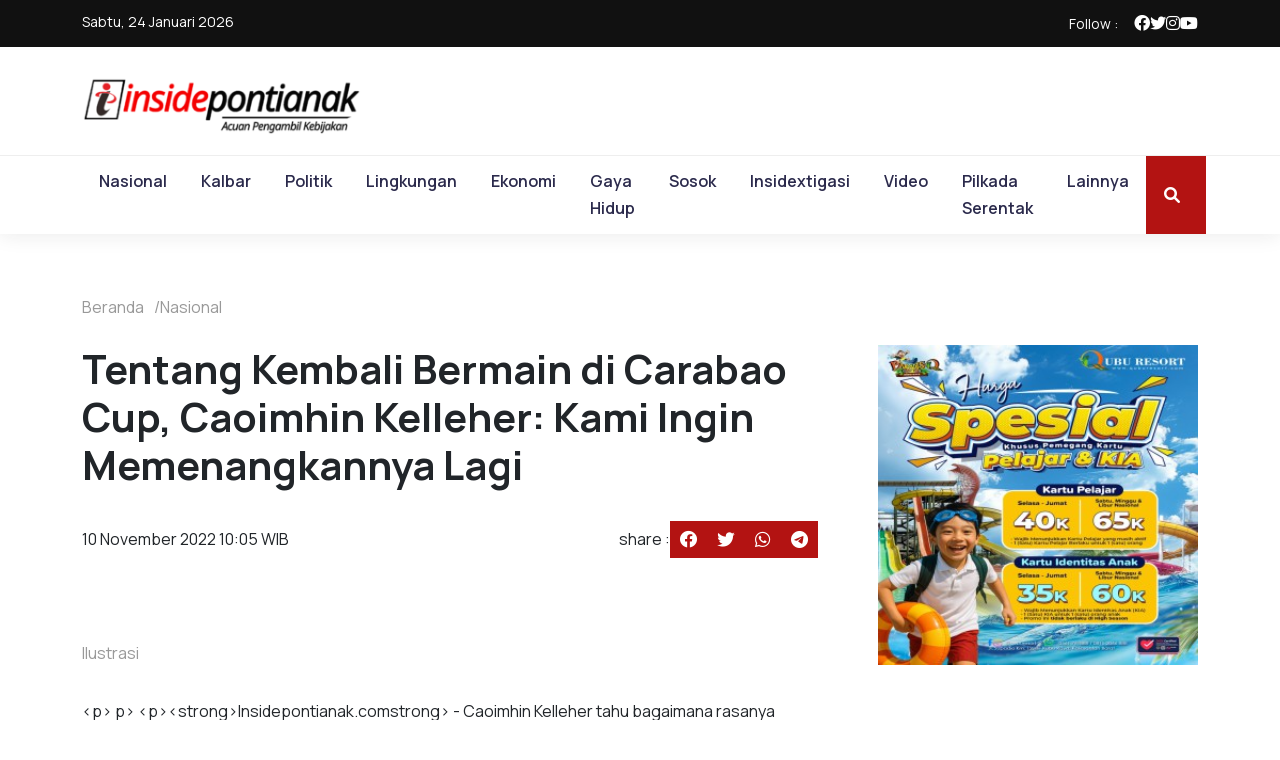

--- FILE ---
content_type: text/html; charset=UTF-8
request_url: https://insidepontianak.com/kalbar/14504/tentang-kembali-bermain-di-carabao-cup-caoimhin-kelleher-kami-ingin-memenangkannya-lagi
body_size: 9778
content:
<!DOCTYPE html>
<html lang="en">

<head>

  <!-- Basic Page Needs
  ================================================== -->
  <title>Tentang Kembali Bermain di Carabao Cup, Caoimhin Kelleher: Kami Ingin Memenangkannya Lagi</title>
  <meta name="keywords" content="berita, Kalbar, Pontianak, Inside, Inside Pontianak, informasi, Wali Kota, Bupati, Gubernur, Provinsi, Kabupaten, Kota, Sungai Kapuas, Pilkada, Pemilu, Satono, Sutarmidji, Harisson, Edi Rusdi Kamtono, Indonesia,&amp;nbsp;Pj Gubernur Kalbar,  Ramadhan, Idul Fitri, Lebaran, Joko Widodo, Jokowi, Prabowo Subianto,&amp;nbsp;Gibran Rakabuming Raka,&amp;nbsp;Pj Wali Kota, Pj Kabupaten, Plt, kuliner, gaya hidup, wisata, kopi, warkop,&amp;nbsp; &amp;nbsp;&amp;nbsp;&amp;nbsp; &amp;nbsp; &amp;nbsp; &amp;nbsp; &amp;nbsp; &amp;nbsp; &amp;nbsp; &amp;nbsp; &amp;nbsp; &amp;nbsp; &amp;nbsp; &amp;nbsp; &amp;nbsp; &amp;nbsp; &amp;nbsp; &amp;nbsp; &amp;nbsp; &amp;nbsp; &amp;nbsp; &amp;nbsp; &amp;nbsp; &amp;nbsp; &amp;nbsp; &amp;nbsp; &amp;nbsp; &amp;nbsp; &amp;nbsp; &amp;nbsp; &amp;nbsp; &amp;nbsp; &amp;nbsp; &amp;nbsp; &amp;nbsp; &amp;nbsp; &amp;nbsp; &amp;nbsp; &amp;nbsp; &amp;nbsp; &amp;nbsp; &amp;nbsp; &amp;nbsp; &amp;nbsp; &amp;nbsp; &amp;nbsp; &amp;nbsp; &amp;nbsp; &amp;nbsp; &amp;nbsp; &amp;nbsp; &amp;nbsp; &amp;nbsp; &amp;nbsp;">
  
  <link rel="icon" href="https://43.218.12.32/wp-content/uploads/2023/01/3577566635.jpg" sizes="32x32" />
  <link rel="icon" href="https://insidepontianak.com/wp-content/uploads/2023/01/cropped-favicon-inside-pontianak-192x192.jpeg" sizes="192x192" />
  <link rel="apple-touch-icon" href="https://insidepontianak.com/wp-content/uploads/2023/01/cropped-favicon-inside-pontianak-180x180.jpeg" />
  <meta name="msapplication-TileImage" content="https://insidepontianak.com/wp-content/uploads/2023/01/cropped-favicon-inside-pontianak-270x270.jpeg" />
  <meta name="description" content="" />
  <meta property="og:title" content="Tentang Kembali Bermain di Carabao Cup, Caoimhin Kelleher: Kami Ingin Memenangkannya Lagi"/>
  <meta property="og:url" content="https://insidepontianak.com/article/14504/tentang-kembali-bermain-di-carabao-cup-caoimhin-kelleher-kami-ingin-memenangkannya-lagi"/>
  <meta property="og:image" content="http://43.218.12.32/wp-content/uploads/2023/01/3577566635.jpg"/>
  <meta property="og:site_name" content="HarianBerkat"/>
  <meta property="og:description"
        content=""/>

  <!-- Mobile Specific Metas
  ================================================== -->
<meta http-equiv="Content-Type" content="text/html; charset=UTF-8">
  <meta http-equiv="X-UA-Compatible" content="IE=edge">
  <meta name="viewport" content="width=device-width, initial-scale=1.0, maximum-scale=1.0, user-scalable=0">


    <!-- CSS
    ================================================== -->
    <link rel="preconnect" href="https://fonts.googleapis.com">
    <link rel="preconnect" href="https://fonts.gstatic.com" crossorigin>
    <link link href="https://fonts.googleapis.com/css2?family=Manrope:wght@400;500;600;700;800&amp;display=swap" rel="stylesheet">
    <link rel="stylesheet" href="https://cdnjs.cloudflare.com/ajax/libs/font-awesome/6.1.1/css/all.min.css" integrity="sha512-KfkfwYDsLkIlwQp6LFnl8zNdLGxu9YAA1QvwINks4PhcElQSvqcyVLLD9aMhXd13uQjoXtEKNosOWaZqXgel0g==" crossorigin="anonymous" referrerpolicy="no-referrer">
    <link href="https://cdn.jsdelivr.net/npm/bootstrap@5.3.2/dist/css/bootstrap.min.css" rel="stylesheet" integrity="sha384-T3c6CoIi6uLrA9TneNEoa7RxnatzjcDSCmG1MXxSR1GAsXEV/Dwwykc2MPK8M2HN" crossorigin="anonymous">
    <link rel="stylesheet" href="https://cdnjs.cloudflare.com/ajax/libs/slick-carousel/1.9.0/slick.min.css" crossorigin="anonymous">
    <link rel="stylesheet" href="https://cdnjs.cloudflare.com/ajax/libs/slick-carousel/1.9.0/slick-theme.min.css" crossorigin="anonymous">
    <link rel="stylesheet" href="https://cdnjs.cloudflare.com/ajax/libs/OwlCarousel2/2.3.4/assets/owl.carousel.min.css" integrity="sha512-tS3S5qG0BlhnQROyJXvNjeEM4UpMXHrQfTGmbQ1gKmelCxlSEBUaxhRBj/EFTzpbP4RVSrpEikbmdJobCvhE3g==" crossorigin="anonymous" referrerpolicy="no-referrer" />
    <link rel="stylesheet" href="https://insidepontianak.com/v2/css/style.css">
    <script>
        window.gnshbrequest = window.gnshbrequest || {cmd:[]};
        window.gnshbrequest.cmd.push(function(){

        window.gnshbrequest.registerPassback("1551521_insidepontianak_mobile_expandable");
        window.gnshbrequest.forceInternalRequest();
        });
        </script>
        <script async src="https://cpt.geniee.jp/hb/v1/218297/1111/wrapper.min.js"></script>
        <!-- /Geniee Wrapper Head Tag -->
        <style>
        
        .header--nav2 {
        border-top: 1px solid #eee;
        border-bottom: 1px solid #eee;
        }

        .header--nav2 .container {
        display: -webkit-box;
        display: -webkit-flex;
        display: -ms-flexbox;
        display: flex;
        -webkit-box-pack: justify;
        -webkit-justify-content: space-between;
        -ms-flex-pack: justify;
        justify-content: space-between;
        }

        .header--nav2 ul {
            padding-left: 0;
            list-style: none;
            display: -webkit-box;
            display: -webkit-flex;
            display: -ms-flexbox;
            display: flex;
            gap: 1px;
            margin-bottom: 0;
            overflow: auto !important;
            white-space: nowrap;
        }

        .header--nav2 ul > li {
           display:inline;

        }

        .header--nav2 ul > li > a, .header--nav2 ul > li > .newdropdown > a {
        padding: 6px 12px;
        text-decoration: none;
        display: block;
        font-weight: 600;
        color: #2B2A4C;
        -webkit-transition: 0.35s ease-in-out;
        -o-transition: 0.35s ease-in-out;
        transition: 0.35s ease-in-out;
        }

        .header--nav2 ul > li.search-nav {
        display: none;
        }

        @media only screen and (max-width: 575px){
            section.hero-news-2 {
                margin-bottom: 20px;
                margin-top: 30px;
            }
        }
        .fs15{
            font-size:1.5rem;
        }

        a.tagging{
            text-decoration: none;
        }

        a.tagging:hover{
            text-decoration: underline;
        }



        /**
        dropdown
        **/

        .header--nav ul > li > .newdropdown > a {
        padding: 12px 17px;
        text-decoration: none;
        display: block;
        font-weight: 600;
        color: #2B2A4C;
        -webkit-transition: 0.35s ease-in-out;
        -o-transition: 0.35s ease-in-out;
        transition: 0.35s ease-in-out;
        }

        /* Dropdown Button */
        .newdropdown .newdropbtn {
        font-size: 16px;  
        border: none;
        outline: none;
        color: #2B2A4C;
        padding: 14px 16px;
        background-color: inherit;
        font-family: inherit;
        margin: 0;
        }

        /* The container <div> - needed to position the dropdown content */
        .newdropdown {
        float: left;
        overflow: hidden;
        }

        /* Dropdown Content (Hidden by Default) */
        .newdropdown-content {
        display: none;
        position: absolute;
        background-color: #f9f9f9;
        min-width: 160px;
        box-shadow: 0px 8px 16px 0px rgba(0,0,0,0.2);
        z-index: 1;
        }

        /* Links inside the dropdown */
        .newdropdown-content a {
        float: none;
        color: black;
        padding: 12px 16px;
        text-decoration: none;
        display: block;
        text-align: left;
        }

        /* Change color of dropdown links on hover */
        .newdropdown-content a:hover {background-color: #ddd;}

        /* Show the dropdown menu on hover */
        .newdropdown:hover .newdropdown-content {display: block;}

        /* Change the background color of the dropdown button when the dropdown content is shown */
        /* .newdropdown:hover .newdropbtn {background-color: #3e8e41;} */
    </style>
</head>
<body>

  <!--header-->
  <header class="header">
    <div class="header--meta">
        <div class="container"><span> Sabtu, 24 Januari 2026</span>
            <nav class="d-flex align-items-center">
                <span class="me-3"> Follow :</span>
                <ul class="meta--socmed">
                    <li><a href="https://www.facebook.com/insidepontianakcom/" target="_blank"><i class="fa-brands fa-facebook"></i></a></li>
                    <li><a href="https://twitter.com/insidpontianak"  target="_blank"><i class="fa-brands fa-twitter"></i></a></li>
                    <li><a href="https://www.instagram.com/insidepontianakcom/"  target="_blank"><i class="fa-brands fa-instagram"></i></a></li>
                    <li><a href="https://www.youtube.com/channel/UCdDK3tcPZ8W184wVVW4c98Q"  target="_blank"><i class="fa-brands fa-youtube"></i></a></li>
                </ul>
            </nav>
        </div>
    </div>
    <div class="header--top">
        <div class="container">
            <div class="row">
                <div class="col-10 col-lg-3 d-flex align-items-center">
                    <a class="header-top--logo" href="https://insidepontianak.com/"><img src="https://insidepontianak.com/v2/images/insidepontianak.png" alt=""></a>
                </div>
                <div class="d-none d-lg-flex col-lg-9 justify-content-end">
                                    </div>
                <div class="col-2 d-flex align-items-center justify-content-end d-lg-none">
                <div class="header--btn-search-mobile mr-2 fs15">
                        <i class="fa-solid fa-search me-2 text-danger"></i>
                    </div>
                    <div class="header--btn-nav-mobile">
                        <i class="fa-solid fa-bars"></i>
                    </div>
                </div>
            </div>
        </div>
    </div>
    <nav class="header--nav">
        <div class="container">
            <div class="header--btn-nav-mobile">
                <i class="fa-solid fa-bars"></i>
            </div>
            <ul>
                <li class="close-btn"><i class="fa-solid fa-times"></i></li>
                                    <li class="">
                                                <a href="https://insidepontianak.com/nasional">Nasional</a>
                                            </li>
                                    <li class="">
                                                <div class="newdropdown">
                            <a href="https://insidepontianak.com/kalbar" class="newdropbtn">Kalbar</a>
                            <div class="newdropdown-content">
                                <a href="https://insidepontianak.com/pontianak" >Pontianak</a>
                                <a href="https://insidepontianak.com/mempawah" >Mempawah</a>
                                <a href="https://insidepontianak.com/kubu-raya" >Kubu Raya</a>
                                <a href="https://insidepontianak.com/singkawang" >Singkawang</a>
                                <a href="https://insidepontianak.com/sambas" >Sambas</a>
                                <a href="https://insidepontianak.com/bengkayang" >Bengkayang</a>
                                <a href="https://insidepontianak.com/sanggau" >Sanggau</a>
                                <a href="https://insidepontianak.com/sekadau" >Sekadau</a>
                                <a href="https://insidepontianak.com/melawi" >Melawi</a>
                                <a href="https://insidepontianak.com/sintang" >Sintang</a>
                                <a href="https://insidepontianak.com/putussibau" >Putussibau</a>
                                <a href="https://insidepontianak.com/kayong-utara" >Kayong Utara</a>
                                <a href="https://insidepontianak.com/ketapang" >Ketapang</a>
                            </div>
                        </div>
                                            </li>
                                    <li class="">
                                                <a href="https://insidepontianak.com/politik">Politik</a>
                                            </li>
                                    <li class="">
                                                <a href="https://insidepontianak.com/lingkungan">Lingkungan</a>
                                            </li>
                                    <li class="">
                                                <a href="https://insidepontianak.com/ekonomi">Ekonomi</a>
                                            </li>
                                    <li class="">
                                                <a href="https://insidepontianak.com/gaya-hidup">Gaya Hidup</a>
                                            </li>
                                    <li class="">
                                                <a href="https://insidepontianak.com/sosok">Sosok</a>
                                            </li>
                                    <li class="">
                                                <a href="https://insidepontianak.com/insidextigasi">Insidextigasi</a>
                                            </li>
                                    <li class="">
                                                <a href="https://insidepontianak.com/video">Video</a>
                                            </li>
                                    <li class="">
                                                <a href="https://insidepontianak.com/pilkada-serentak">Pilkada Serentak</a>
                                            </li>
                                    <li class="">
                                                <div class="newdropdown">
                            <a href="https://insidepontianak.com/lainnya" class="newdropbtn">Lainnya</a>
                            <div class="newdropdown-content">
                                <a href="https://insidepontianak.com/pendidikan" >Pendidikan</a>
                                <a href="https://insidepontianak.com/hukum" >Hukum</a>
                                <a href="https://insidepontianak.com/ham" >HAM</a>
                            </div>
                        </div>
                                            </li>
                            </ul>
            <div class="header--btn-search">
                <i class="fa-solid fa-search me-2"></i>
                <!-- <span>Cari berita</span> -->
            </div>
        </div>
    </nav>
    <nav class="header--nav2 d-block d-sm-none w-100">
        <div class="container">
            <ul>
                                    <li class="">
                                                <a href="https://insidepontianak.com/nasional">Nasional</a>
                                            </li>
                                    <li class="">
                                                <div class="newdropdown">
                            <a href="https://insidepontianak.com/kalbar" class="newdropbtn">Kalbar</a>
                            <div class="newdropdown-content">
                                <a href="https://insidepontianak.com/pontianak" >Pontianak</a>
                                <a href="https://insidepontianak.com/mempawah" >Mempawah</a>
                                <a href="https://insidepontianak.com/kubu-raya" >Kubu Raya</a>
                                <a href="https://insidepontianak.com/singkawang" >Singkawang</a>
                                <a href="https://insidepontianak.com/sambas" >Sambas</a>
                                <a href="https://insidepontianak.com/bengkayang" >Bengkayang</a>
                                <a href="https://insidepontianak.com/sanggau" >Sanggau</a>
                                <a href="https://insidepontianak.com/sekadau" >Sekadau</a>
                                <a href="https://insidepontianak.com/melawi" >Melawi</a>
                                <a href="https://insidepontianak.com/sintang" >Sintang</a>
                                <a href="https://insidepontianak.com/putussibau" >Putussibau</a>
                                <a href="https://insidepontianak.com/kayong-utara" >Kayong Utara</a>
                                <a href="https://insidepontianak.com/ketapang" >Ketapang</a>
                            </div>
                        </div>
                                            </li>
                                    <li class="">
                                                <a href="https://insidepontianak.com/politik">Politik</a>
                                            </li>
                                    <li class="">
                                                <a href="https://insidepontianak.com/lingkungan">Lingkungan</a>
                                            </li>
                                    <li class="">
                                                <a href="https://insidepontianak.com/ekonomi">Ekonomi</a>
                                            </li>
                                    <li class="">
                                                <a href="https://insidepontianak.com/gaya-hidup">Gaya Hidup</a>
                                            </li>
                                    <li class="">
                                                <a href="https://insidepontianak.com/sosok">Sosok</a>
                                            </li>
                                    <li class="">
                                                <a href="https://insidepontianak.com/insidextigasi">Insidextigasi</a>
                                            </li>
                                    <li class="">
                                                <a href="https://insidepontianak.com/video">Video</a>
                                            </li>
                                    <li class="">
                                                <a href="https://insidepontianak.com/pilkada-serentak">Pilkada Serentak</a>
                                            </li>
                                    <li class="">
                                                <div class="newdropdown">
                            <a href="https://insidepontianak.com/lainnya" class="newdropbtn">Lainnya</a>
                            <div class="newdropdown-content">
                                <a href="https://insidepontianak.com/pendidikan" >Pendidikan</a>
                                <a href="https://insidepontianak.com/hukum" >Hukum</a>
                                <a href="https://insidepontianak.com/ham" >HAM</a>
                            </div>
                        </div>
                                            </li>
                            </ul>
        </div>
    </nav>
    <form class="header--form-search" action="">
        <div class="close-btn">
            <i class="fa-solid fa-times"></i>
        </div>
        <div class="container">
            <form action="https://insidepontianak.com/search?q=" method="get">
                <input type="text" name="q" onkeypress="javascript: if(event.keyCode == 13) cariBerita();" id="search" placeholder="Cari berita di sini">
                <button type="button" onclick="cariBerita()"><i class="fa-solid fa-search"></i></button>
            </form>
        </div>
    </form>
</header>
<!--section hero news-->
<section class="single-post mt-4">
<div class="container">
    <ul class="breadcrumb mb-4">
        <li><a href="#">Beranda</a></li>
        <li><a href="#">Nasional</a></li>
    </ul>
</div>
<div class="container">
    <div class="row">
        <div class="col-lg-8">
            <h1 class="fw-bold mb-4 pb-2">Tentang Kembali Bermain di Carabao Cup, Caoimhin Kelleher: Kami Ingin Memenangkannya Lagi</h1>
            <div class="d-flex justify-content-between align-items-center mb-4 pb-3 d-block">
                <div class="meta">
                    <div class="meta--date">10 November 2022 10:05 WIB</div>
                </div>
                <div class="meta--share"><span>share :</span>
                    <ul>
                        <li><a target="_blank" href="https://www.facebook.com/sharer/sharer.php?u=https://insidepontianak.com/kalbar/14504/tentang-kembali-bermain-di-carabao-cup-caoimhin-kelleher-kami-ingin-memenangkannya-lagi"><i class="fa-brands fa-facebook"></i></a></li>
                        <li><a target="_blank" href="https://twitter.com/intent/tweet?text=Tentang Kembali Bermain di Carabao Cup, Caoimhin Kelleher: Kami Ingin Memenangkannya Lagi&url=https://insidepontianak.com/kalbar/14504/tentang-kembali-bermain-di-carabao-cup-caoimhin-kelleher-kami-ingin-memenangkannya-lagi"><i class="fa-brands fa-twitter"></i></a></li>
                        <li><a target="_blank" href="https://wa.me/?text=Tentang Kembali Bermain di Carabao Cup, Caoimhin Kelleher: Kami Ingin Memenangkannya Lagi%20https://insidepontianak.com/kalbar/14504/tentang-kembali-bermain-di-carabao-cup-caoimhin-kelleher-kami-ingin-memenangkannya-lagi"><i class="fa-brands fa-whatsapp"></i></a></li>
                        <li><a target="_blank" href="https://telegram.me/share/url?url=https://insidepontianak.com/kalbar/14504/tentang-kembali-bermain-di-carabao-cup-caoimhin-kelleher-kami-ingin-memenangkannya-lagi&text=Tentang Kembali Bermain di Carabao Cup, Caoimhin Kelleher: Kami Ingin Memenangkannya Lagi"><i class="fa-brands fa-telegram"></i></a></li>
                    </ul>
                </div>
            </div>
            <figure class="single-post--main-image">
                <img class="img-fluid" src="http://43.218.12.32/wp-content/uploads/2023/01/3577566635.jpg" alt="">
                <figcaption>Ilustrasi</figcaption>
            </figure>
            <div class="single-post--text mb-5" id="paragraph" data-tags ="{}">
                <p> <!--img1--> </p> <p><strong>Insidepontianak.com</strong> - Caoimhin Kelleher tahu bagaimana rasanya memenangkan Carabao Cup dan pengalaman bermain di Liverpool itu semakin meningkatkan keinginannya untuk terus memenangkannya lagi musim ini.<br /> <br />Caoimhin Kelleher, penjaga gawang asal Republik Irlandia bermain empat kali dalam perjalanan Liverpool di kompetisi Carabao Cup musim lalu, yang berpuncak pada hari yang tak terlupakan.<br /> <br />Penjaga gawang Liverpool yang akrab di sapa Caoimhin Kelleher melakukan serangkaian penyelamatan penting selama final melawan Chelsea pada bulan Februari di Carabao Cup.</p> <p><strong>Baca Juga: <a href="https://www.insidepontianak.com/kalbar/pr-4545502325/bekam-juara-liga-asn-sanggau-2022-bupati-paolus-hadi-sepak-bola-olahraga-persatukan-asn">Bekam Juara Liga ASN Sanggau 2022, Bupati Paolus Hadi: Sepak Bola Olahraga Persatukan ASN</a></strong><br /> <br />Setelah melakukan serangkaian penyelamatan tersebut, Caoimhin Kelleher kemudian mengonversi apa yang terbukti menjadi tendangan kemenangan dalam adu penalti yang luar biasa di Carabao Cup.</p> <p>Adegan perayaan berikutnya secara alami kembali teringat ketika The Reds bersiap untuk memulai perjalanan mereka menjaga trofi mereka saat menjamu Derby County di babak ketiga pada Rabu malam.</p> <p>Dan pemain bernomor punggung 62 menjelaskan keinginan dalam tim untuk mencapai prestasi itu lagi.<br /> <br />&ldquo;Jelas, seluruh tim sangat bersemangat untuk mencapai itu juga,&rdquo; kata Kelleher, dikutip inside Pontianak dari laman Liverpool.com kamis (11/10/2022).<br /> <br />Setelah Kemenangannya tahun lalu, sekarang Liverpool akan menantikan untuk mencoba memenangkan laga di musim ini.<br /> <br />Sebagian besar penampilan Caoimhin Kelleher pada timnya yang terjadi di Carabao Cup di sini, membuat penjaga Liverpool tak sabar untuk bermain lagi.<br /> <br />Atas kemenangan tahun lalu hngga Liverpool ingin melanjutkannya dan melakukan hal yang sama lagi.<br /> <br />Juga, bagi tim lawan mungkin menghadapi kami adalah insentif besar bagi mereka, terutama untuk mengalahkan juara bertahan.<br /> <br />Itu adalah final yang tak terduga namun berkesan untuk Kelleher di Carabao Cup, ketika ia mencetak penalti penentuan saat kedua tim harus menjalani 11 tendangan penalti di final.<br /> <br />Pemain berusia 23 tahun itu akan selalu mengenang momen tersebut dengan penuh kesan, meski tetap bersikap rendah hati terkait tendangan penaltinya.<br /> <br />Keberhasilan di Carabao Cup adalah titik tertinggi dari perjalanan 2021-22 yang sangat progresif untuk Kelleher sebagai pribadi.<br /> <br />Dia membuat total delapan penampilan di Premier League dan piala domestik, menggantikan Alisson Becker saat Liverpool bermain di empat kompetisi yang luar biasa.<br /> <br />Memenangkan trofi tersebut juga membuat Kelleher mendapat tempat di antara para kiper yang dilukis di sebuah mural di samping area latihan penjaga gawang di lapangan AXA Training Center.<br /> <br />&ldquo;Sangat menyenangkan untuk sesekali melihatnya ketika Anda berlatih, untuk melihat wajah Anda di sana,&rdquo; katanya tentang muralnya, dikutip insidepontianak.com dari laman Liverpool.com.</p> <p><strong>Baca Juga: <a href="https://www.insidepontianak.com/gaya-hidup/pr-4545528549/tes-logika-mainkan-otak-detektif-kamu-di-sini-identifikasi-semua-hal-yang-tidak-masuk-akal">Tes Logika: Mainkan Otak Detektif Kamu Di Sini! Identifikasi Semua Hal yang Tidak Masuk Akal</a></strong><br /> <br />Kunjungan Derby ke Anfield akan menjadi penampilan pertama Kelleher musim ini di level senior &ndash; dan dia ingin sekali mendapatkan peluang untuk tampil lebih banyak demi membantu The Reds melaju.<br /> <br />&ldquo;Saya selalu mengatakan setiap kali saya ditanya tentang pertandingan piala domestik, saya ingin berusaha semaksimal mungkin untuk mencoba mendapatkan sebanyak mungkin jam terbang yang saya bisa,&rdquo; tutupnya.***</p> <p>&nbsp;</p>
                <br>
                Penulis : admin
                <br/>
                Editor : 

                            </div>
            <div class="d-block mb-5">
                <h5 class="mb-3 fw-bold">Tags :</h5>
                                <ul class="tags">
                                                                    </ul>
            </div>
            
            <div class="comments-form">
                                <h3 class="title-normal">Leave a comment</h3>
            <div id="fb-root"></div>
            <script async defer crossorigin="anonymous" src="https://connect.facebook.net/id_ID/sdk.js#xfbml=1&version=v19.0" nonce="5wHcU5pN"></script>
            <div class="fb-comments" data-href="https://insidepontianak.com/kalbar/14504/tentang-kembali-bermain-di-carabao-cup-caoimhin-kelleher-kami-ingin-memenangkannya-lagi" data-numposts="15" data-width="100%" data-order-by="reverse-time"></div>
            </div><!-- Comments form end -->
        </div>
        <div class="col-lg-4 ps-lg-5">
            <!-- popular section -->
                    <div class="ads-google mt-5 mt-lg-0 mb-5">
        <img src="https://insidepontianak.com/beta/public/images/yG4uCPVWWTEwdix0ay9A.jpg" alt="ok" class="w-100">
    </div> 
            <h2 class="group-news--heading mt-5">Berita Populer</h2>
    <div class="d-flex flex-column gap-2">
                <div class="small-list-news">
            <div class="index">1</div>
            <div class="small-list-news--text">
                <a href="https://insidepontianak.com/sambas/40903/15-remaja-di-sambas-diangkut-polisi-disergap-saat-hendak-tawuran-sajam-diamankan">15 Remaja di Sambas Diangkut Polisi, Disergap Saat Hendak Tawuran, Sajam Diamankan</a>
                <div class="meta">
                    <div class="meta--date">24 January 2026</div>
                    <div class="meta--category">Sambas</div>
                </div>
            </div>
        </div>
                <div class="small-list-news">
            <div class="index">2</div>
            <div class="small-list-news--text">
                <a href="https://insidepontianak.com/kalbar/40902/harisson-imbau-warga-tetap-tenang-pascagempa-di-sekadau-terus-pantau-informasi-bmkg">Harisson Imbau Warga Tetap Tenang Pascagempa di Sekadau, Terus Pantau Informasi BMKG</a>
                <div class="meta">
                    <div class="meta--date">23 January 2026</div>
                    <div class="meta--category">Kalbar</div>
                </div>
            </div>
        </div>
                <div class="small-list-news">
            <div class="index">3</div>
            <div class="small-list-news--text">
                <a href="https://insidepontianak.com/putussibau/40901/pensiunan-pns-di-silat-hilir-kapuas-hulu-dikabarkan-hilang-pencarian-masih-dilakukan">Pensiunan PNS di Silat Hilir Kapuas Hulu Dikabarkan Hilang, Pencarian Masih Dilakukan</a>
                <div class="meta">
                    <div class="meta--date">23 January 2026</div>
                    <div class="meta--category">Putussibau</div>
                </div>
            </div>
        </div>
                <div class="small-list-news">
            <div class="index">4</div>
            <div class="small-list-news--text">
                <a href="https://insidepontianak.com/landak/40900/tuntut-cabut-hgu-pt-mbs-bupati-karolin-itu-wewenang-pusat">Tuntut Cabut HGU PT MBS, Bupati Karolin: Itu Wewenang Pusat</a>
                <div class="meta">
                    <div class="meta--date">23 January 2026</div>
                    <div class="meta--category">Landak</div>
                </div>
            </div>
        </div>
                <div class="small-list-news">
            <div class="index">5</div>
            <div class="small-list-news--text">
                <a href="https://insidepontianak.com/sekadau/40899/gempa-m-48-guncang-sekadau-getaran-terasa-hingga-sintang-dan-melawi">Gempa M 4,8 Guncang Sekadau, Getaran Terasa hingga Sintang dan Melawi</a>
                <div class="meta">
                    <div class="meta--date">23 January 2026</div>
                    <div class="meta--category">Sekadau</div>
                </div>
            </div>
        </div>
                <div class="small-list-news">
            <div class="index">6</div>
            <div class="small-list-news--text">
                <a href="https://insidepontianak.com/kubu-raya/40898/karhutla-di-kubu-raya-penerbangan-di-bandara-supadio-dipastikan-masih-aman">Karhutla di Kubu Raya, Penerbangan di Bandara Supadio Dipastikan Masih Aman</a>
                <div class="meta">
                    <div class="meta--date">23 January 2026</div>
                    <div class="meta--category">Kubu Raya</div>
                </div>
            </div>
        </div>
                <div class="small-list-news">
            <div class="index">7</div>
            <div class="small-list-news--text">
                <a href="https://insidepontianak.com/putussibau/40897/aparat-gabungan-bakar-alat-peti-di-mentebah-kapuas-hulu">Aparat Gabungan Bakar Alat PETI di Mentebah Kapuas Hulu</a>
                <div class="meta">
                    <div class="meta--date">23 January 2026</div>
                    <div class="meta--category">Putussibau</div>
                </div>
            </div>
        </div>
                <div class="small-list-news">
            <div class="index">8</div>
            <div class="small-list-news--text">
                <a href="https://insidepontianak.com/kubu-raya/40896/pertamina-siap-sidak-agen-dan-pangkalan-lpg-3-kg-di-kubu-raya-oknum-nakal-terancam-phu">Pertamina Siap Sidak Agen dan Pangkalan LPG 3 Kg di Kubu Raya, Oknum Nakal Terancam PHU</a>
                <div class="meta">
                    <div class="meta--date">23 January 2026</div>
                    <div class="meta--category">Kubu Raya</div>
                </div>
            </div>
        </div>
                <div class="small-list-news">
            <div class="index">9</div>
            <div class="small-list-news--text">
                <a href="https://insidepontianak.com/kalbar/40895/selangkah-lebih-maju-dari-daerah-lain-pemprov-kalbar-dipuji-kemendagri-soal-kualitas-asn">Selangkah Lebih Maju dari Daerah Lain, Pemprov Kalbar Dipuji Kemendagri soal Kualitas ASN</a>
                <div class="meta">
                    <div class="meta--date">23 January 2026</div>
                    <div class="meta--category">Kalbar</div>
                </div>
            </div>
        </div>
                <div class="small-list-news">
            <div class="index">10</div>
            <div class="small-list-news--text">
                <a href="https://insidepontianak.com/sambas/40894/warga-sejangkung-sambas-butuh-jembatan-untuk-permudah-akses-dan-dorong-ekonomi">Warga Sejangkung Sambas Butuh Jembatan, untuk Permudah Akses dan Dorong Ekonomi</a>
                <div class="meta">
                    <div class="meta--date">23 January 2026</div>
                    <div class="meta--category">Sambas</div>
                </div>
            </div>
        </div>
            </div>
            <h2 class="group-news--heading mt-5">Seputar Kalbar</h2>
    <div class="d-flex flex-column gap-2">
                        <div class="small-list-news">
            <div class="index">1</div>
            <div class="small-list-news--text">
                <a href="https://insidepontianak.com/kalbar/40557/bpsdm-kalbar-resmi-terakreditasi-sebagai-penyelenggara-diklat-kategori-istimewa">BPSDM Kalbar Resmi Terakreditasi sebagai Penyelenggara Diklat Kategori Istimewa</a>
                <div class="meta">
                    <div class="meta--date">2 January 2026</div>
                    <div class="meta--category">Kalbar</div>
                </div>
            </div>
        </div>
                <div class="small-list-news">
            <div class="index">2</div>
            <div class="small-list-news--text">
                <a href="https://insidepontianak.com/kalbar/40480/pesan-natal-wagub-krisantus-toleransi-ditingkatkan">Pesan Natal Wagub Krisantus: Toleransi Ditingkatkan</a>
                <div class="meta">
                    <div class="meta--date">25 December 2025</div>
                    <div class="meta--category">Kalbar</div>
                </div>
            </div>
        </div>
                <div class="small-list-news">
            <div class="index">3</div>
            <div class="small-list-news--text">
                <a href="https://insidepontianak.com/kalbar/40522/nataru-2025-tiba-aston-pontianak-andalkan-pengunjung-keluarga-dan-wisata-kuliner">Nataru 2025 Tiba, Aston Pontianak Andalkan Pengunjung Keluarga dan Wisata Kuliner</a>
                <div class="meta">
                    <div class="meta--date">30 December 2025</div>
                    <div class="meta--category">Kalbar</div>
                </div>
            </div>
        </div>
                <div class="small-list-news">
            <div class="index">4</div>
            <div class="small-list-news--text">
                <a href="https://insidepontianak.com/kalbar/40556/pelindo-layani-kegiatan-ekspor-perdana-kargo-cpo-dan-produk-turunannya-di-terminal-kijing-hingga-22500-ton">Pelindo Layani Kegiatan Ekspor Perdana Kargo CPO dan Produk Turunannya di Terminal Kijing Hingga 22.500 Ton</a>
                <div class="meta">
                    <div class="meta--date">2 January 2026</div>
                    <div class="meta--category">Kalbar</div>
                </div>
            </div>
        </div>
                <div class="small-list-news">
            <div class="index">5</div>
            <div class="small-list-news--text">
                <a href="https://insidepontianak.com/kalbar/40520/gubernur-kalbar-ria-norsan-kpid-garda-terdepan-jaga-penyiaran-sehat-di-era-digital">Gubernur Kalbar Ria Norsan: KPID Garda Terdepan Jaga Penyiaran Sehat di Era Digital</a>
                <div class="meta">
                    <div class="meta--date">30 December 2025</div>
                    <div class="meta--category">Kalbar</div>
                </div>
            </div>
        </div>
                <div class="small-list-news">
            <div class="index">6</div>
            <div class="small-list-news--text">
                <a href="https://insidepontianak.com/kalbar/40532/sepanjang-2025-laporan-pencurian-capai-4144-kasus-pencurian-sawit-masih-dominan">Sepanjang 2025 Laporan Pencurian Capai 4.144, Kasus Pencurian Sawit Masih Dominan</a>
                <div class="meta">
                    <div class="meta--date">31 December 2025</div>
                    <div class="meta--category">Kalbar</div>
                </div>
            </div>
        </div>
                <div class="small-list-news">
            <div class="index">7</div>
            <div class="small-list-news--text">
                <a href="https://insidepontianak.com/kalbar/40607/dprd-ingatkan-pemprov-kalbar-program-2026-segera-dieksekusi-jangan-lagi-tunggu-akhir-tahun">DPRD Ingatkan Pemprov Kalbar, Program 2026 Segera Dieksekusi, Jangan Lagi Tunggu Akhir Tahun!</a>
                <div class="meta">
                    <div class="meta--date">6 January 2026</div>
                    <div class="meta--category">Kalbar</div>
                </div>
            </div>
        </div>
                <div class="small-list-news">
            <div class="index">8</div>
            <div class="small-list-news--text">
                <a href="https://insidepontianak.com/kalbar/40641/produktivitas-laut-dan-gerakan-gemar-makan-ikan-jadi-fokus-dkp-kalbar-2026">Produktivitas Laut dan Gerakan Gemar Makan Ikan Jadi Fokus DKP Kalbar 2026</a>
                <div class="meta">
                    <div class="meta--date">7 January 2026</div>
                    <div class="meta--category">Kalbar</div>
                </div>
            </div>
        </div>
                <div class="small-list-news">
            <div class="index">9</div>
            <div class="small-list-news--text">
                <a href="https://insidepontianak.com/kalbar/40655/ptpn-iv-regional-v-tegaskan-komitmen-bersinergi-dengan-pemerintah-dukung-ketahanan-pangan">PTPN IV Regional V Tegaskan Komitmen Bersinergi dengan Pemerintah Dukung Ketahanan Pangan</a>
                <div class="meta">
                    <div class="meta--date">8 January 2026</div>
                    <div class="meta--category">Kalbar</div>
                </div>
            </div>
        </div>
                <div class="small-list-news">
            <div class="index">10</div>
            <div class="small-list-news--text">
                <a href="https://insidepontianak.com/kalbar/40692/sisilius-rami-pilkada-dprd-cederai-kedaulatan-rakyat">Sisilius Rami: Pilkada DPRD Cederai Kedaulatan Rakyat</a>
                <div class="meta">
                    <div class="meta--date">10 January 2026</div>
                    <div class="meta--category">Kalbar</div>
                </div>
            </div>
        </div>
            </div>
                <!-- popular section end -->
        </div>
    </div>
</div>
</section>
  <footer class="footer">
        <div class="footer--bottom">
            <div class="container">
                <span class="copyright">Inside Pontianak 2024 © 
All Copyright Reserved.</span><span style='display:flex;flex-direction:row;cursor:pointer' onclick="location.href='https://amsi.or.id/trust-worthy-news/'">Trustworthy News <img src="https://insidepontianak.com/v2/images/ami.png" style="height:50px;margin-left:20px;margin-top:-10px" /></span>
                <ul class="copyright--nav">
                    <li><a href="https://insidepontianak.com/tentang-kami">Tentang Kami</a></li>
                    <li><a href="https://insidepontianak.com/redaksi">Redaksi</a></li>
                    <li><a href="https://insidepontianak.com/pedoman-media-siber">Pedoman Media Siber</a></li>
                    <li><a href="https://www.jti-app.com/report/Xo3ape73KAeWJw5d">Laporan Transparansi</a></li>
                </ul>
            </div>
        </div>
    </footer>


  <!-- Javascript Files
  ================================================== -->
  <script src="https://code.jquery.com/jquery-3.7.1.min.js"></script>
  <script src="https://cdnjs.cloudflare.com/ajax/libs/slick-carousel/1.9.0/slick.min.js"></script>
  <script src="https://cdnjs.cloudflare.com/ajax/libs/jquery.lazyload/1.9.1/jquery.lazyload.js"></script>
  <script src="https://cdnjs.cloudflare.com/ajax/libs/OwlCarousel2/2.3.4/owl.carousel.min.js" integrity="sha512-bPs7Ae6pVvhOSiIcyUClR7/q2OAsRiovw4vAkX+zJbw3ShAeeqezq50RIIcIURq7Oa20rW2n2q+fyXBNcU9lrw==" crossorigin="anonymous" referrerpolicy="no-referrer"></script>
  <script src="https://insidepontianak.com/v2/js/main.jquery.js"></script>
  <script src="https://insidepontianak.com/v2/js/main.js"></script>
  <script>
    

    const elementBtnSearch2 = document.querySelector('.header--btn-search-mobile')
    const elementBody2 = document.querySelector('body')

    elementBtnSearch2.addEventListener('click', () => {
        elementBody2.classList.add('show-form-search')
    })
    function enterBerita(e){
        if (e.key === 'Enter' || e.keyCode === 13) {
            // Do something
            const search = e.target.value;
            if(search.length>0){
                if(isAlphanumeric(search)){
                    location.href="https://insidepontianak.com/search?q="+encodeURI(search);
                }
            }
        }

    }
    function cariBerita(){
        const search = document.getElementById("search").value;
        if(search.length>0){
            if(isAlphanumeric(search)){
                location.href="https://insidepontianak.com/search?q="+encodeURI(search);
            }
        }

    }

    function isAlphanumeric(str) {
        return /^[a-zA-Z0-9]+$/.test(str);
    }


    function replaceWordsWithLinks(text, words) {
        // Sort words by length in descending order to prevent partial matching issues
        words.sort((a, b) => b.length - a.length);

        words.forEach(word => {
            // Escape special characters in the word for use in a regular expression
            const escapedWord = word.replace(/[-\/\\^$*+?.()|[\]{}]/g, '\\$&');
            const regex = new RegExp(`\\b${escapedWord}\\b`, 'gi');

            // Construct the replacement string with an anchor tag
            const replacement = `<a href='https://insidepontianak.com/tag/${encodeURIComponent(word)}' class='text-danger tagging'>${word}</a>`;

            // Replace occurrences of the word in the text
            text = text.replace(regex, replacement);
        });

        return text;
    }

    $(function() {
        const paragraph = $("#paragraph").html();
        if(paragraph){
            const words = $("#paragraph").attr("data-tags").split(",");
            let cleanedArray = words.map(item => item.replace(/[{}]/g, ''));
            console.log(cleanedArray);

            if(paragraph && words){

                const result = replaceWordsWithLinks(paragraph, cleanedArray);
                console.log("result",cleanedArray);
                $("#paragraph").html(result)
            }
        }
       
        
    })
  </script>
<!-- Google Tag Manager -->
<script>(function(w,d,s,l,i){w[l]=w[l]||[];w[l].push({'gtm.start':
new Date().getTime(),event:'gtm.js'});var f=d.getElementsByTagName(s)[0],
j=d.createElement(s),dl=l!='dataLayer'?'&l='+l:'';j.async=true;j.src=
'https://www.googletagmanager.com/gtm.js?id='+i+dl;f.parentNode.insertBefore(j,f);
})(window,document,'script','dataLayer','GTM-WHTK28HL');</script>
<!-- End Google Tag Manager -->
 <!-- Google Tag Manager (noscript) -->
<noscript><iframe src="https://www.googletagmanager.com/ns.html?id=GTM-WHTK28HL"
height="0" width="0" style="display:none;visibility:hidden"></iframe></noscript>
<!-- End Google Tag Manager (noscript) -->

<!-- Google tag (gtag.js) -->
<script async src="https://www.googletagmanager.com/gtag/js?id=G-V60Z0R8T8R"></script>
<script>
  window.dataLayer = window.dataLayer || [];
  function gtag(){dataLayer.push(arguments);}
  gtag('js', new Date());

  gtag('config', 'G-V60Z0R8T8R');
</script>
   
  <!-- Body inner end -->
<script defer src="https://static.cloudflareinsights.com/beacon.min.js/vcd15cbe7772f49c399c6a5babf22c1241717689176015" integrity="sha512-ZpsOmlRQV6y907TI0dKBHq9Md29nnaEIPlkf84rnaERnq6zvWvPUqr2ft8M1aS28oN72PdrCzSjY4U6VaAw1EQ==" data-cf-beacon='{"version":"2024.11.0","token":"ec0410ac7aeb443e87d8e485734e93c6","r":1,"server_timing":{"name":{"cfCacheStatus":true,"cfEdge":true,"cfExtPri":true,"cfL4":true,"cfOrigin":true,"cfSpeedBrain":true},"location_startswith":null}}' crossorigin="anonymous"></script>
</body>

</html>


--- FILE ---
content_type: application/javascript; charset=utf-8
request_url: https://fundingchoicesmessages.google.com/f/AGSKWxW5kjSkS85V_eZNMAFg0PRp8vyzqWv1RjR5NMQrfc9ClGMJM0YQO44H4UdAQnqy7Ew-NFWaVAT6GCpi1zXnmjBGKTaKD0ds7Q-3ubbXUI-wA3Wb-jePCEODnHS4xphEPDZpT_rRCQ==?fccs=W251bGwsbnVsbCxudWxsLG51bGwsbnVsbCxudWxsLFsxNzY5MjI4ODE0LDk0NjAwMDAwMF0sbnVsbCxudWxsLG51bGwsW251bGwsWzcsOSw2XSxudWxsLDIsbnVsbCwiZW4iLG51bGwsbnVsbCxudWxsLG51bGwsbnVsbCwxXSwiaHR0cHM6Ly9pbnNpZGVwb250aWFuYWsuY29tL2thbGJhci8xNDUwNC90ZW50YW5nLWtlbWJhbGktYmVybWFpbi1kaS1jYXJhYmFvLWN1cC1jYW9pbWhpbi1rZWxsZWhlci1rYW1pLWluZ2luLW1lbWVuYW5na2FubnlhLWxhZ2kiLG51bGwsW1s4LCJrNjFQQmptazZPMCJdLFs5LCJlbi1VUyJdLFsxOSwiMiJdLFsxNywiWzBdIl0sWzI0LCIiXSxbMjksImZhbHNlIl1dXQ
body_size: 218
content:
if (typeof __googlefc.fcKernelManager.run === 'function') {"use strict";this.default_ContributorServingResponseClientJs=this.default_ContributorServingResponseClientJs||{};(function(_){var window=this;
try{
var qp=function(a){this.A=_.t(a)};_.u(qp,_.J);var rp=function(a){this.A=_.t(a)};_.u(rp,_.J);rp.prototype.getWhitelistStatus=function(){return _.F(this,2)};var sp=function(a){this.A=_.t(a)};_.u(sp,_.J);var tp=_.ed(sp),up=function(a,b,c){this.B=a;this.j=_.A(b,qp,1);this.l=_.A(b,_.Pk,3);this.F=_.A(b,rp,4);a=this.B.location.hostname;this.D=_.Fg(this.j,2)&&_.O(this.j,2)!==""?_.O(this.j,2):a;a=new _.Qg(_.Qk(this.l));this.C=new _.dh(_.q.document,this.D,a);this.console=null;this.o=new _.mp(this.B,c,a)};
up.prototype.run=function(){if(_.O(this.j,3)){var a=this.C,b=_.O(this.j,3),c=_.fh(a),d=new _.Wg;b=_.hg(d,1,b);c=_.C(c,1,b);_.jh(a,c)}else _.gh(this.C,"FCNEC");_.op(this.o,_.A(this.l,_.De,1),this.l.getDefaultConsentRevocationText(),this.l.getDefaultConsentRevocationCloseText(),this.l.getDefaultConsentRevocationAttestationText(),this.D);_.pp(this.o,_.F(this.F,1),this.F.getWhitelistStatus());var e;a=(e=this.B.googlefc)==null?void 0:e.__executeManualDeployment;a!==void 0&&typeof a==="function"&&_.To(this.o.G,
"manualDeploymentApi")};var vp=function(){};vp.prototype.run=function(a,b,c){var d;return _.v(function(e){d=tp(b);(new up(a,d,c)).run();return e.return({})})};_.Tk(7,new vp);
}catch(e){_._DumpException(e)}
}).call(this,this.default_ContributorServingResponseClientJs);
// Google Inc.

//# sourceURL=/_/mss/boq-content-ads-contributor/_/js/k=boq-content-ads-contributor.ContributorServingResponseClientJs.en_US.k61PBjmk6O0.es5.O/d=1/exm=ad_blocking_detection_executable,kernel_loader,loader_js_executable,web_iab_tcf_v2_signal_executable/ed=1/rs=AJlcJMztj-kAdg6DB63MlSG3pP52LjSptg/m=cookie_refresh_executable
__googlefc.fcKernelManager.run('\x5b\x5b\x5b7,\x22\x5b\x5bnull,\\\x22insidepontianak.com\\\x22,\\\x22AKsRol9lR2UtmPeQxUAma-Qg6wqn-wrVHz27AMbWgVyQvUXU4sT1vKz8u4KoaPGHPHZp4YLxW06YFhaCR5azh09P4IA7ZwKWyBwy7-0LuV84jl-wdYwZwTF-iiGh79c22lcXUKOq6jA-q3fZooTFAZ9laGA1haCqZA\\\\u003d\\\\u003d\\\x22\x5d,null,\x5b\x5bnull,null,null,\\\x22https:\/\/fundingchoicesmessages.google.com\/f\/AGSKWxUB2qrN6Ipxp4C7X2Xc2J3UsBqSWb8yzLJqVkN3Dov0M57UPxqq8DtpGoQyJfkj8rylabSBF6mjlX_sRuCRKAL9KMc0YgIUH5vxjnKGcZolKNYfhPdn4Uv6sTIOmWw8_7oVs0yqeg\\\\u003d\\\\u003d\\\x22\x5d,null,null,\x5bnull,null,null,\\\x22https:\/\/fundingchoicesmessages.google.com\/el\/AGSKWxV-DsTvUdVR37adS-5pY3r5J7TYii17x1YDaRga_E9Tix6qPeYL9unjKAmWmWGsM_xFUvvWMDZOsHKBCZcq1cp2InWum4Rp4jaS_R2ViMf3x5h1mZJa4T7RK7y3q_UEf27Znrg6aw\\\\u003d\\\\u003d\\\x22\x5d,null,\x5bnull,\x5b7,9,6\x5d,null,2,null,\\\x22en\\\x22,null,null,null,null,null,1\x5d,null,\\\x22Privacy and cookie settings\\\x22,\\\x22Close\\\x22,null,null,null,\\\x22Managed by Google. Complies with IAB TCF. CMP ID: 300\\\x22\x5d,\x5b3,1\x5d\x5d\x22\x5d\x5d,\x5bnull,null,null,\x22https:\/\/fundingchoicesmessages.google.com\/f\/AGSKWxVOjPWlKqw8o9bH9H5TQiedDS_--qxuo-QyVCLBpQhkQ3vi08egcAzaFnwiHSeWrNWmShHKBH77HMGWazAN6heUMcGK8dzc1FdKsYoY9JBkIa5JtNecRCOw6vrWt2j97ZiGBZY7DQ\\u003d\\u003d\x22\x5d\x5d');}

--- FILE ---
content_type: application/javascript
request_url: https://cpt.geniee.jp/hb/v1/218297/1111/wrapper.min.js
body_size: 6666
content:
(()=>{var S=Object.defineProperty;var T=Object.getOwnPropertySymbols;var A=Object.prototype.hasOwnProperty,L=Object.prototype.propertyIsEnumerable;var k=(v,b,w)=>b in v?S(v,b,{enumerable:!0,configurable:!0,writable:!0,value:w}):v[b]=w,O=(v,b)=>{for(var w in b||(b={}))A.call(b,w)&&k(v,w,b[w]);if(T)for(var w of T(b))L.call(b,w)&&k(v,w,b[w]);return v};(()=>{if(window.gn_wrapper_executed){console.warn("This script has been called twice.");return}const v=new URLSearchParams(location.search).get("gn_perf")!==null,b=n=>{!v||performance.mark(["loadScript",n,"start"].join("-"))},w=n=>{if(!!v){performance.mark(["loadScript",n,"end"].join("-"));try{performance.measure(["loadScript",n].join("-"),["loadScript",n,"start"].join("-"),["loadScript",n,"end"].join("-"))}catch(e){console.error(e)}}};window.gn_wrapper_executed=!0,window.gn_wrapper_queue=window.gn_wrapper_queue||[],window.googletag=window.googletag||{},window.googletag.cmd=window.googletag.cmd||[],window.gnpb=window.gnpb||{},window.gnpb.que=window.gnpb.que||[],window.gnshbrequest=window.gnshbrequest||{},window.gnshbrequest.cmd=window.gnshbrequest.cmd||[],function(n){var i,t,s,a;const e=p=>p?(p^Math.random()*16>>p/4).toString(16):([1e7]+-1e3+-4e3+-8e3+-1e11).replace(/[018]/g,e);n.gn_pvid=(a=(s=n.gn_pvid)!=null?s:(t=(i=n.crypto)==null?void 0:i.randomUUID)==null?void 0:t.call(i))!=null?a:e()}(window),window.addEventListener("message",function(n){n.data.type==="CptApplyPassback"&&window.gnshbrequest.cmd.push(function(){window.gnshbrequest.applyPassback(n.data.target,n.data.org,!0)})}),function(n){var e={CLICK_URL:"##hb_native_linkurl##",IMG_LINK:"##hb_native_image##",TITLE:"##hb_native_title##",SPONSOR:"##hb_native_brand##"},i=`
<style>
    .gn-nad_container-wrap * {
        margin: 0;
        padding: 0;
        box-sizing: border-box;
        font-family: Hiragino Kaku Gothic Pro,\u30D2\u30E9\u30AE\u30CE\u89D2\u30B4 Pro W3,Meiryo,\u30E1\u30A4\u30EA\u30AA,Osaka,MS PGothic,arial,helvetica,sans-serif;
    }

    .gn-nad_container-wrap {
        position: relative;
    }

    .gn-nad_container {
        text-decoration: none;
        display: flex;
        background: #fff;
        position: relative;
        padding: 8px;
        border-bottom: 1px solid #ccc;
    }

    .gn-nad_image-container {
        width: 80px;
        height: 80px;
        margin-right: 10px;
        flex-shrink: 0;
        background: url(${e.IMG_LINK}) no-repeat center center;
        background-size: cover;
    }

    .gn-nad_text-container {
        position: relative;
        width: 100%;
    }

    .gn-nad_text-title {
        display: -webkit-box;
        -webkit-box-orient: vertical;
        -webkit-line-clamp: 3;
        overflow: hidden;
        color: #333;
        line-height: 1.4;
        font-weight: 700;
        font-size: 14px;
        padding-top: 5px;
    }

    .gn-nad_text-optout {
        position: absolute;
        bottom: 0;
        left: 0;
        color: #999;
        font-size: 10px;
    }
</style>
`,t=`
<div class="gn-nad_container-wrap">
    <a class="gn-nad_container" href="${e.CLICK_URL}" target="_blank">
        <div class="gn-nad_image-container">
        </div>
        <div class="gn-nad_text-container">
            <p class="gn-nad_text-title">${e.TITLE}</p>
            <p class="gn-nad_text-optout">PR ${e.SPONSOR}</p>
        </div>
    </a>
</div>
`;n.gn_native_template=`${i}${t}`}(window),window.__gnpb_analytics=!0,window.__gn_prebid_sampling_rate=1;function x(n){if(Math.random()*100<=window.__gn_prebid_sampling_rate&&window.__gnpb_analytics){var i={t:0,mediaId:218297,eventType:n,elapsedTime:Math.floor(performance.now()),loc:window.location.href,rate:window.__gn_prebid_sampling_rate,pvId:window.gn_pvid},t=new Blob([JSON.stringify(i)],{type:"text/plain"});navigator.sendBeacon("https://beacon.geniee.jp",t)}}window.__gn_config={timeout:1400,sessionTimeout:18e4,uam:{use:!1,pubID:"bb49897c-6ae0-4d48-8db0-c4531321096f",externalApstag:!0},mediaId:218297,publisherId:37332,usePolicyChecker:!1,usePPID:!1,bidCurrency:"USD",prebid:{useRealTimeData:!1,geoEdgeRealTimeDataKey:"",schainSid:"37332",useID5:!1,useSingleRequest:!0},logTransmissionRate:10,singleRequest:!1,isLD:!1,enableOVKindness:!1,useStableVersion:!1},function(n,e){function i(o,g){b(o);var d=e.createElement("script");d.async=!0,d.src=o,d.addEventListener("load",()=>{w(o)}),e.head.appendChild(d),g&&(d.onload=function(){x("gca")})}function t(){var o=navigator.userAgent;return o?o.indexOf("MSIE ")>-1||o.indexOf("Trident/")>-1:!1}i("https://yads.c.yimg.jp/js/yads-async.js",!1),n.gnslibincluded||(t()?i("https://cpt.geniee.jp/hb/v1/lib/gnshbrequest-v5.6.1.es5.js",!0):i("https://cpt.geniee.jp/hb/v1/lib/gnshbrequest-v5.6.1.js",!0),n.gnslibincluded=!0);var s={SPONSORED:1,DESC:2,RATING:3,LIKES:4,DOWNLOADS:5,PRICE:6,SALEPRICE:7,PHONE:8,ADDRESS:9,DESC2:10,DISPLAYURL:11,CTATEXT:12},a={ICON:1,MAIN_IMAGE:3};const p={assets:[{id:1,required:1,img:{type:a.MAIN_IMAGE,w:300,h:100}},{id:2,required:1,title:{len:80}},{id:3,required:1,data:{type:s.SPONSORED}},{id:4,required:1,data:{type:s.DESC}}]};var l=[{gn_hb:0,slotDiv:"1546693_insidepontianak.com_WipeAd_MB",fillzone:{id:1546693,size:[300,250],fillNoAd:!1},formatSpec:{id:1,params:{}},id:76724,gamId:"424536528",childGamId:"22954985153",code:"1546693_insidepontianak.com_WipeAd",weight:1,codes:[{code:"1546693_insidepontianak.com_WipeAd",weight:1}],slotSizes:[[300,250],[336,280]],mediaTypes:{banner:{sizes:[[300,250],[336,280]],pos:0}},maxWidthBreakpoint:767,minWidthBreakpoint:0,bids:[],useUam:!1,usePrebid:!1,useSafeFrame:!0,useBulkBidRequest:!0,refresh:{use:!0,count:5,gamPolicyInterval:3e4,viewableInterval:4e4,excludeAladdin:!1,prebidRefreshPolicies:[]},stopGamTraffic:!1,__unstable_logCommit:!0,allowGAMFluidSize:!1},{gn_hb:0,slotDiv:"1546693_insidepontianak.com_WipeAd_PC",fillzone:{id:1546693,size:[300,250],fillNoAd:!1},formatSpec:{id:1,params:{}},id:76723,gamId:"424536528",childGamId:"22954985153",code:"1546693_insidepontianak.com_WipeAd",weight:1,codes:[{code:"1546693_insidepontianak.com_WipeAd",weight:1}],slotSizes:[[300,250],[336,280]],mediaTypes:{banner:{sizes:[[300,250],[336,280]],pos:0}},maxWidthBreakpoint:2560,minWidthBreakpoint:767,bids:[],useUam:!1,usePrebid:!1,useSafeFrame:!0,useBulkBidRequest:!0,refresh:{use:!0,count:5,gamPolicyInterval:3e4,viewableInterval:4e4,excludeAladdin:!1,prebidRefreshPolicies:[]},stopGamTraffic:!1,__unstable_logCommit:!0,allowGAMFluidSize:!1},{gn_hb:0,slotDiv:"1547286_insidepontianak.com_PC_left_skyscrapper",fillzone:{id:1547286,size:[160,600],fillNoAd:!1},formatSpec:{id:1,params:{}},id:77909,gamId:"424536528",childGamId:"22954985153",code:"1547286_insidepontianak.com_PC_left_skyscrapper",weight:1,codes:[{code:"1547286_insidepontianak.com_PC_left_skyscrapper",weight:1}],slotSizes:[[120,600],[160,600]],mediaTypes:{banner:{sizes:[[120,600],[160,600]],pos:0}},maxWidthBreakpoint:2560,minWidthBreakpoint:767,bids:[],useUam:!1,usePrebid:!1,useSafeFrame:!0,useBulkBidRequest:!0,refresh:{use:!0,count:5,gamPolicyInterval:3e4,viewableInterval:4e4,excludeAladdin:!1,prebidRefreshPolicies:[]},stopGamTraffic:!1,__unstable_logCommit:!0,allowGAMFluidSize:!0},{gn_hb:0,slotDiv:"1547287_insidepontianak.com_PC_right_skyscrapper",fillzone:{id:1547287,size:[160,600],fillNoAd:!1},formatSpec:{id:1,params:{}},id:77908,gamId:"424536528",childGamId:"22954985153",code:"1547287_insidepontianak.com_PC_right_skyscrapper",weight:1,codes:[{code:"1547287_insidepontianak.com_PC_right_skyscrapper",weight:1}],slotSizes:[[120,600],[160,600]],mediaTypes:{banner:{sizes:[[120,600],[160,600]],pos:0}},maxWidthBreakpoint:2560,minWidthBreakpoint:767,bids:[],useUam:!1,usePrebid:!1,useSafeFrame:!0,useBulkBidRequest:!0,refresh:{use:!0,count:5,gamPolicyInterval:3e4,viewableInterval:4e4,excludeAladdin:!1,prebidRefreshPolicies:[]},stopGamTraffic:!1,__unstable_logCommit:!0,allowGAMFluidSize:!0},{gn_hb:0,slotDiv:"1547288_insidepontianak.com_mobile_overlay",fillzone:{id:1547288,size:[320,50],fillNoAd:!1},formatSpec:{id:10,params:{useHeaderOV:!1,preventsInvisibleAdClick:!1,preventsBottomContentOverlap:!1,bgColor:"rgba(0,0,0,0.00)",closeButton:{position:1,color:"rgba(0,0,0,1.00)",bgColor:"rgba(0,0,0,0.00)",sideSize:10},expansion:{maxHeight:100,useComplementBar:!1}}},id:77907,gamId:"424536528",childGamId:"22954985153",code:"1547288_insidepontianak.com_mobile_overlay",weight:1,codes:[{code:"1547288_insidepontianak.com_mobile_overlay",weight:1}],slotSizes:[[320,100],[320,50],[300,50],[300,100]],mediaTypes:{banner:{sizes:[[320,100],[320,50],[300,50],[300,100]],pos:3}},maxWidthBreakpoint:767,minWidthBreakpoint:0,bids:[],useUam:!1,usePrebid:!1,useSafeFrame:!0,useBulkBidRequest:!0,refresh:{use:!0,count:5,gamPolicyInterval:3e4,viewableInterval:3e4,excludeAladdin:!1,prebidRefreshPolicies:[]},stopGamTraffic:!1,__unstable_logCommit:!0,allowGAMFluidSize:!0},{gn_hb:0,slotDiv:"1551521_insidepontianak_mobile_expandable",fillzone:{id:1551521,size:[300,250],fillNoAd:!1},formatSpec:{id:1,params:{}},id:91235,gamId:"424536528",childGamId:"22954985153",code:"1551521_insidepontianak_mobile_expandable_ad",weight:1,codes:[{code:"1551521_insidepontianak_mobile_expandable_ad",weight:1}],slotSizes:[[300,250],[336,280],[300,600],[320,480]],mediaTypes:{banner:{sizes:[[300,250],[336,280],[300,600],[320,480]],pos:0}},bids:[],useUam:!1,usePrebid:!1,useSafeFrame:!0,useBulkBidRequest:!0,refresh:{use:!0,count:5,gamPolicyInterval:3e4,viewableInterval:4e4,excludeAladdin:!1,prebidRefreshPolicies:[]},stopGamTraffic:!1,__unstable_logCommit:!0,allowGAMFluidSize:!0}];n.gnshbrequest.cmd.push(function(){n.gnshbrequest.addAdUnits(l).run()})}(window,document),((n,e)=>{n.gnsus=n.gnsus||{que:[]};var i=e.createElement("script");i.src="https://works.gsspcln.jp/w/exp/gnsus.js",e.head.appendChild(i),n.gnsus.que.push(function(){gnsus.rusbz([1477940])})})(window,document);{const n={};{const e=o=>new URLSearchParams(window.location.search).get(o),i=["1","true"].includes(e("es_debug")),t=o=>{const{backgroundColor:g,fontColor:d}=O({backgroundColor:"#1A57A0",fontColor:"#fff"},o);return`display:inline-block;color:${d};background-color:${g};padding:1px 4px; margin-right: 2px; border-radius:3px;`},s={primary:t({backgroundColor:"#2ac9bc"}),blue:t({backgroundColor:"#1A57A0"}),red:t({backgroundColor:"#9e1a5c"}),black:t({backgroundColor:"#333333"})},a=(...o)=>{const g=[{label:"Extra Script",style:s.primary},...o,{label:`${Math.floor(performance.now())}ms`,style:s.black}],d=g.reduce((h,{label:y})=>`${h}%c${y}`,""),f=g.map(({style:h})=>h);return[d,...f]},p=(...o)=>{i&&console.debug(...a({label:"INFO",style:s.blue}),...o)},l=(...o)=>{i&&console.debug(...a({label:"ERROR",style:s.red}),...o)};n.log=p,n.errorLog=l}{const e=navigator.userAgent.toLowerCase(),i="ontouchstart"in document,t=()=>e.includes("iphone")||e.includes("ipod")||e.includes("android")&&e.includes("mobile")||e.includes("bb10")||e.includes("windows phone"),s=()=>e.includes("ipad")||e.includes("macintosh")&&i||e.includes("android")&&!e.includes("mobile")||e.includes("playbook")||e.includes("kindle")||e.includes("silk"),a=()=>!t()&&!s(),p=()=>e.includes("iphone"),l=()=>e.includes("ipad")||e.includes("macintosh")&&i,o=()=>e.includes("android"),g=()=>p()?"iOS":l()?"iPadOS":o()?"Android":e.includes("mac os x")&&!i?"macOS":e.includes("windows")?"Windows":e.includes("linux")?"Linux":"unknown";n.isMobile=t,n.isTablet=s,n.isPC=a,n.isIOS=p,n.isIPadOS=l,n.isAndroid=o,n.getOS=g}{const e=(i,t)=>{const s=20,a=l=>l.data.height>1&&l.data.width>1&&i.includes(l.data.divId),p=l=>{const o=document.querySelector(t);!o||(o.style.bottom=`${l+s}px`)};window.addEventListener("message",l=>{if(l.data.type!=="CptAdResized"||!a(l))return;const o=window.innerWidth/l.data.width,g=l.data.height*o;p(g)})};n.spOvPreventOverlap=e}{const e=(i,t)=>{const s=20,a=l=>l.data.height>1&&l.data.width>1&&i.includes(l.data.divId),p=l=>{const o=document.querySelector(t);!o||(o.style.bottom=`${l+s}px`)};window.addEventListener("message",l=>{l.data.type==="CptAdResized"&&(!a(l)||p(l.data.height))})};n.pcOvPreventOverlap=e}{const e=i=>{const t=a=>a.data.height>1&&a.data.width>1&&i.includes(a.data.divId),s=()=>{const a=document.getElementById("geniee_overlay_close");!a||(a.style.position="absolute",a.style.left="0")};window.addEventListener("message",a=>{a.data.type==="CptAdResized"&&(!t(a)||s())})};n.pcOvBtnChangePositionLeft=e}{const e=i=>{const t=document.createElement("style");t.innerHTML=`
      ${i} #geniee_overlay_outer,
      ${i} #flexible-sticky-outer,
      ${i} #flexible-sticky-inner > div {
        opacity: 0!important;
        z-index: -1!important;
        visibility: hidden!important;
      }`,document.head.appendChild(t)};n.ovHideAtMediaShow=e}{const e=i=>{const t=s=>i.indexOf(s.data.divId)>-1;window.addEventListener("message",s=>{if(s.data.type!=="CptAdRendered"||!t(s))return;const a=document.getElementById(s.data.divId);!a||(a.style.textAlign="center")})};n.bnrPositionCenter=e}{const e=(i,t,s,a,p,l)=>{const o=(r,u,c)=>u>1&&r>1&&i.indexOf(c)>-1,g="geniee_hd_overlay_close",d={MIDDLE_LEFT:"middle_left",MIDDLE_RIGHT:"middle_right",BOTTOM_LEFT:"bottom_left",BOTTOM_RIGHT:"bottom_right",MIDDLE_LEFT_END:"middle_left_end"},f=()=>{switch(a){case d.MIDDLE_LEFT:return`bottom:0;left:-${t}px;`;case d.MIDDLE_RIGHT:return`bottom:0;right:-${t}px;`;case d.BOTTOM_LEFT:return`bottom:-${t}px;left:0;`;case d.BOTTOM_RIGHT:return`bottom:-${t}px;right:0;`;case d.MIDDLE_LEFT_END:return"bottom:0;left:0;";default:return`bottom:0;left:-${t}px;`}},h=(r,u,c,m)=>{r.style=`width:${c}px;height:${m}px;margin:0 auto;position:relative;`,a===d.MIDDLE_LEFT_END&&(r.style.position="static"),u.style=`position:fixed;top:0;left:0;width:100%;z-index: 1000000000;visibility:visible;background:${l};`,document.body.style.marginTop=`${m}px`},y=(r,u)=>{const c=document.createElement("span");c.setAttribute("role","button"),c.setAttribute("id",g),c.style=`position:absolute;${f()}width:${t}px;height:${t}px;background:${p};`,c.innerHTML=`<svg xmlns="http://www.w3.org/2000/svg" viewBox="0 0 512 512" width="${t}" height="${t}" style="vertical-align:top;"><g><polygon points="512,52.535 459.467,0.002 256.002,203.462 52.538,0.002 0,52.535 203.47,256.005 0,459.465 52.533,511.998 256.002,308.527 459.467,511.998 512,459.475 308.536,256.005" style="fill:${s};stroke:${s};stroke-width:10px;"></polygon></g></svg>`,r.appendChild(c),c.addEventListener("click",()=>{u.style.display="none",document.body.style.marginTop="0"})};window.addEventListener("message",r=>{if(r.data.type!=="CptAdResized")return;const u=r.data.width,c=r.data.height,m=r.data.divId;if(!o(u,c,m))return;const _=document.getElementById(m),I=_.parentNode;!_||!I||(h(_,I,u,c),document.getElementById(g))||y(_,I)})};n.pcHeaderOverlay=e}{const e=(i,t,s,a,p,l)=>{const o=(r,u,c)=>u>1&&r>1&&i.indexOf(c)>-1,g="geniee_hd_overlay_close",d={MIDDLE_LEFT:"middle_left",MIDDLE_RIGHT:"middle_right",BOTTOM_LEFT:"bottom_left",BOTTOM_RIGHT:"bottom_right"},f=()=>{switch(a){case d.MIDDLE_LEFT:return"flex-direction:row-reverse;transform-origin:right top;";case d.MIDDLE_RIGHT:return"transform-origin:left top;";case d.BOTTOM_LEFT:return`position:absolute;bottom:-${t}px;left:0;`;case d.BOTTOM_RIGHT:return`position:absolute;bottom:-${t}px;right:0;`;default:return`position:absolute;bottom:-${t}px;left:0;`}},h=(r,u,c)=>{let m=window.innerWidth/u;(a===d.BOTTOM_LEFT||a===d.BOTTOM_RIGHT)&&(r.style=`
          position:fixed;
          inset: 0 0 auto 0;
          transform: scale(${m});
          transform-origin:left top;
          z-index: 1000000000;
          width:${u}px;
          height:${c}px;
          visibility:visible;
        `),(a===d.MIDDLE_LEFT||a===d.MIDDLE_RIGHT)&&(m=window.innerWidth/(parseInt(u)+parseInt(t)),r.style=`
          position:fixed;
          inset: 0 0 auto 0;
          transform: scale(${m});
          z-index:1000000000;
          display:flex;
          align-items:flex-end;
          ${f()}
          background:${l};
          visibility:visible;
        `),document.body.style.marginTop=`${c*m}px`},y=r=>{const u=document.createElement("span");u.setAttribute("role","button"),u.setAttribute("id",g),u.style=`${f()}width:${t}px;height:${t}px;background:${p};`,u.innerHTML=`<svg xmlns="http://www.w3.org/2000/svg" viewBox="0 0 512 512" width="${t}" height="${t}" style="vertical-align:top;"><g><polygon points="512,52.535 459.467,0.002 256.002,203.462 52.538,0.002 0,52.535 203.47,256.005 0,459.465 52.533,511.998 256.002,308.527 459.467,511.998 512,459.475 308.536,256.005" style="fill:${s};stroke:${s};stroke-width:10px;"></polygon></g></svg>`,r.appendChild(u),u.addEventListener("click",()=>{r.style.display="none",document.body.style.marginTop="0"})};window.addEventListener("message",r=>{if(r.data.type!=="CptAdResized")return;const u=r.data.width,c=r.data.height,m=r.data.divId;if(!o(u,c,m))return;const _=document.getElementById(m),I=_.parentNode;!_||!I||(h(I,u,c),document.getElementById(g))||y(I)})};n.spHeaderOverlay=e}{const e=(i,t)=>{const s=p=>p.data.height>1&&p.data.width>1&&i.includes(p.data.divId),a=()=>{const p=document.getElementById("geniee_overlay_outer")||document.getElementById("flexible-sticky-outer");!p||(p.style.zIndex=t)};window.addEventListener("message",p=>{p.data.type==="CptAdResized"&&(!s(p)||a())})};n.changeOvZindex=e}(function(e,i){var t="1546693_insidepontianak.com_WipeAd_MB",s=336,a=64,p=0,l="gntrackingbannerfq"+t;function o(){e.gnshbrequest=e.gnshbrequest||{cmd:[]},gnshbrequest.cmd.push(function(){var d=i.cookie.split("; ").indexOf("gntrackingbannerfq"+t+"=true")>-1;d||e.gnshbrequest.registerPassback(t)})}function g(){var d=i.createElement("div");d.dataset.cptid=t;var f=i.createElement("script");f.innerText='window.gnshbrequest.cmd.push(function(){window.gnshbrequest.applyPassback("'+t+`", "[data-cptid='`+t+`']");});`,d.appendChild(f),i.body.appendChild(d)}o(),g(),e.googletag=e.googletag||{cmd:[]},e.googletag.cmd.push(function(){e.googletag.pubads().addEventListener("slotRenderEnded",function(d){var f=d.slot.getSlotElementId();if(f!==t)return;var h=i.getElementById(f);function y(){var c=screen.width*a/s/100,m=i.getElementById("google_ads_iframe_/424536528,22954985153/1546693_insidepontianak.com_WipeAd_0__container__");m.style="height: 280px !important",h.style="position: fixed; text-align: center; bottom: 100px; right: 0px; margin: auto; z-index: 1000000000;transform-origin:center right;width: "+s+"px;transform: scale("+c+");"}function r(){var c=new Date;c.setMinutes(c.getMinutes()+p),i.cookie=l+"=true; path=/; expires="+c.toUTCString()}function u(){var c=18,m="#000",_="top",I="left",E=i.createElement("span");E.setAttribute("role","button"),E.style="position:absolute;"+_+":-"+c+"px;"+I+":0;width:"+c+"px;height:"+c+"px;",E.innerHTML="<svg xmlns='http://www.w3.org/2000/svg' viewBox='0 0 512 512' width='"+c+"' height='"+c+"' style='vertical-align:top;'><g><polygon points='512,52.535 459.467,0.002 256.002,203.462 52.538,0.002 0,52.535 203.47,256.005 0,459.465 52.533,511.998 256.002,308.527 459.467,511.998 512,459.475 308.536,256.005' style='fill:"+m+";stroke:"+m+";stroke-width:10px;'></polygon></g></svg>",h.appendChild(E),E.addEventListener("click",function(){h.style.display="none"})}y(),u(),r()})})})(window,document),function(e,i){var t="1546693_insidepontianak.com_WipeAd_PC",s=0,a="gntrackingbannerfq"+t;function p(){e.gnshbrequest=e.gnshbrequest||{cmd:[]},gnshbrequest.cmd.push(function(){var o=i.cookie.split("; ").indexOf("gntrackingbannerfq"+t+"=true")>-1;o||e.gnshbrequest.registerPassback(t)})}function l(){var o=i.createElement("div");o.dataset.cptid=t;var g=i.createElement("script");g.innerText='window.gnshbrequest.cmd.push(function(){window.gnshbrequest.applyPassback("'+t+`", "[data-cptid='`+t+`']");});`,o.appendChild(g),i.body.appendChild(o)}p(),l(),e.googletag=e.googletag||{cmd:[]},e.googletag.cmd.push(function(){e.googletag.pubads().addEventListener("slotRenderEnded",function(o){var g=o.slot.getSlotElementId();if(g!==t)return;var d=i.getElementById(g);function f(){d.style="position: fixed; text-align: center; bottom: 0px; right: 0px; margin: auto; z-index: 1000000000;height: 280px;";var r=i.getElementById("google_ads_iframe_/424536528,22954985153/1546693_insidepontianak.com_WipeAd_0__container__");r.style="height: 280px !important"}function h(){var r=new Date;r.setMinutes(r.getMinutes()+s),i.cookie=a+"=true; path=/; expires="+r.toUTCString()}function y(){var r=10,u="#000",c="top",m="left",_=i.createElement("span");_.setAttribute("role","button"),_.style="position:absolute;"+c+":-"+r+"px;"+m+":0;width:"+r+"px;height:"+r+"px;",_.innerHTML="<svg xmlns='http://www.w3.org/2000/svg' viewBox='0 0 512 512' width='"+r+"' height='"+r+"' style='vertical-align:top;'><g><polygon points='512,52.535 459.467,0.002 256.002,203.462 52.538,0.002 0,52.535 203.47,256.005 0,459.465 52.533,511.998 256.002,308.527 459.467,511.998 512,459.475 308.536,256.005' style='fill:"+u+";stroke:"+u+";stroke-width:10px;'></polygon></g></svg>",d.appendChild(_),_.addEventListener("click",function(){d.style.display="none"})}f(),y(),h()})})}(window,document)}x("wca");{const n=e=>{try{e()}catch(i){console.error(i)}};if(Array.isArray(window.gn_wrapper_queue)){for(;window.gn_wrapper_queue.length;){const e=window.gn_wrapper_queue.shift();n(e)}window.gn_wrapper_queue={push:n,unshift:n}}}})();})();


--- FILE ---
content_type: application/javascript; charset=utf-8
request_url: https://fundingchoicesmessages.google.com/f/AGSKWxVLpRbHKIpz7jpzdzYxatkfSVwvPhO60QoPfIbj8g6AVNyh0AiL0G0rfKnqFZRA0Lk_teRB0fUBJAxZGjhfb38yvRS-HDuj_9n3sfNGliUXCVhW0WO5Em1cvSUjC-tygf8dODYqAXzNBiuQAH9u6SML0Xgugz1sLrr4hCp5kNtjMe0xCRXUrUi8hFij/_/advideo.-gallery_ad//bundle/ads.?q=ads_&ad_code=
body_size: -1289
content:
window['6ddd5922-54a1-41bb-ac28-809f3aafb91d'] = true;

--- FILE ---
content_type: text/javascript
request_url: https://insidepontianak.com/v2/js/main.jquery.js
body_size: -29
content:
$(document).ready(function() {
    //slick slider - hero-news-slider--main
    $(function($) {
        $('.hero-news-slider--main').slick({
            autoplay: true,
            arrows: false,
            dots: true,
            asNavFor: '.hero-news-slider--nav'
        })
    })

    //slick slider - hero-news-slider--nav
    $(function($) {
        $('.hero-news-slider--nav').slick({
            autoplay: true,
            arrows: true,
            slidesToShow: 1,
            variableWidth: true,
            asNavFor: '.hero-news-slider--main',
            focusOnSelect: true
        })
    })

    //lazyload
    $(function($){
        $("img").lazyload({
            effect : "fadeIn"
        });
    })

    //inside talk slider
    $(function($) {
        $('.highlight-news-slider').slick({
            slidesToShow: 4,
            slidesToScroll: 1,
            autoplay: true,
            arrows: true,
            infinite: true,
            responsive: [
                {
                    breakpoint: 991,
                    settings: {
                        slidesToScroll: 1,
                        slidesToShow: 1
                    },
                }, {
                    breakpoint: 1200,
                    settings: {
                        slidesToScroll: 1,
                        slidesToShow: 2,
                    }
                }
            ]
        })
    })
})

